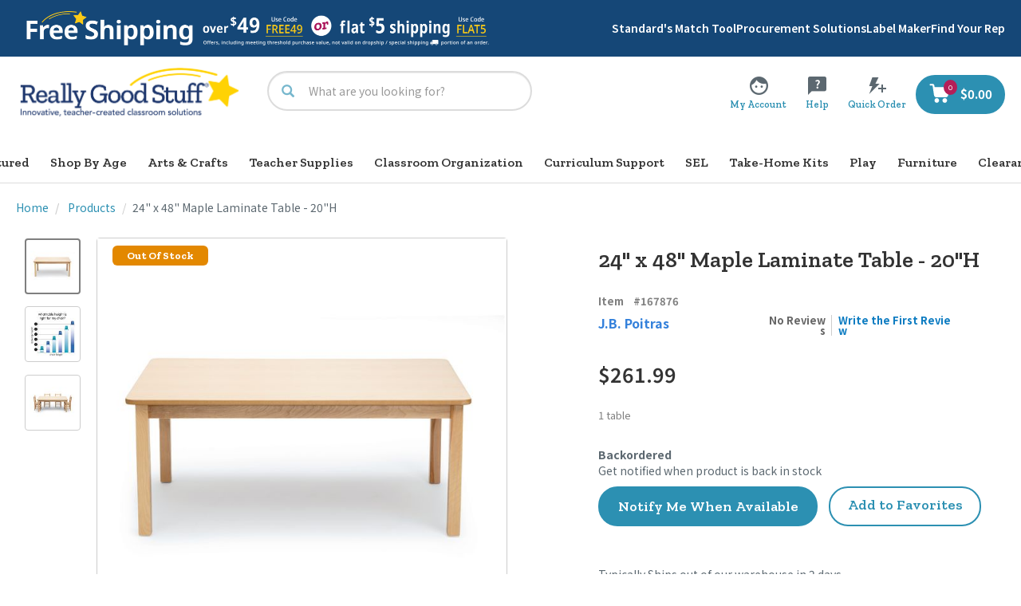

--- FILE ---
content_type: text/css;charset=UTF-8
request_url: https://www.reallygoodstuff.com/_ui/addons/orderselfserviceaddon/responsive/common/css/orderselfserviceaddon.css?v=S440
body_size: 197
content:
.cancel-complete-order-btn,
.return-complete-order-btn{
    font-size: 14px;
    font-weight: 700;
    margin-top:4px;
    padding-right: 30px;
    padding-bottom: 30px;
    text-transform: uppercase;
}

.item__list.cancel-order__list .item__list-item:last-child{
    padding-right: 0;
}

.cancel-actions{
    padding: 30px;
}

@media (min-width: 1024px) {
    .account-cancel-order-form,
    .account-confirm-cancel-order{
        margin-left: -20px;
        margin-right: -20px;
    }
}

.account-section .account-section-content form.account-cancel-order-form,
.account-section .account-section-content form.account-confirm-cancel-order{
    padding-left: 0;
    padding-right: 0;
}

.item__list.cancel-order__list,
.item__list.return-order__list{
    margin-top: 0;
    margin-bottom: 20px;
}

@media (max-width: 1023px) {
    .account-cancel-order-form .cancel-order__list .item-quantity{
        float: none;
        width: auto;
    }
}

@media (max-width: 1023px) {
    .account-cancel-order-form .cancel-order__list .item__quantity .item__quantity-wrapper label,
    .account-cancel-order-form .cancel-order__list .item__quantity .item__quantity-wrapper .qtyValue,
    .account-cancel-order-form .cancel-order__list .item__quantity .item__quantity-wrapper .form-control,
    .account-confirm-cancel-order .cancel-order__list .item__quantity .item__quantity-wrapper label,
    .account-confirm-cancel-order .cancel-order__list .item__quantity .item__quantity-wrapper .qtyValue,
    .account-confirm-cancel-order .cancel-order__list .item__quantity .item__quantity-wrapper .form-control{
        float: left !important;
    }

    .account-confirm-cancel-order .cancel-order__list .item__quantity .item__total--wrapper {
        float: right !important;
    }

    .account-cancel-order-form .cancel-order__list .item__quantity .item__quantity-wrapper .item__quantity__input-label,
    .account-confirm-cancel-order .cancel-order__list .item__quantity .item__quantity-wrapper label{
        margin: 0 10px 0 0;
        line-height: 42px;
    }
}

.cancelorderForm--ButtonWrapper,
.returnorderForm--ButtonWrapper,
.cancelreturnForm--ButtonWrapper{
    margin-top: 10px;
}

@media (max-width: 1023px) {
    .account-return-order-form .return-order__list .item__quantity .item__quantity-wrapper label,
       .account-return-order-form .return-order__list .item__quantity .item__quantity-wrapper .qtyValue,
       .account-return-order-form .return-order__list .item__quantity .item__quantity-wrapper .form-control,
       .account-confirm-return-order .return-order__list .item__quantity .item__quantity-wrapper label,
       .account-confirm-return-order .return-order__list .item__quantity .item__quantity-wrapper .qtyValue,
       .account-confirm-return-order .return-order__list .item__quantity .item__quantity-wrapper .form-control{
           float: left !important;
       }

       .account-confirm-return-order .return-order__list .item__quantity .item__total--wrapper {
           float: right !important;
       }

       .account-return-order-form .return-order__list .item__quantity .item__quantity-wrapper .item__quantity__input-label,
       .account-confirm-return-order .return-order__list .item__quantity .item__quantity-wrapper label{
           margin: 0 10px 0 0;
           line-height: 42px;
       }
}

.returnTotal{
    font-size: 18px;
    line-height: 38px;
    margin-bottom: 20px;
}

.returnTotal__wrapper-price{
    font-weight: 700;
}

.returnTotal__wrapper-total-label{
    padding-left: 10px;
}

.returnTotal__wrapper .totals{
    font-size: 22px;
    line-height: 1.2em;
    font-weight: 700;
    text-transform: uppercase;
    padding-top: 15px;
}
